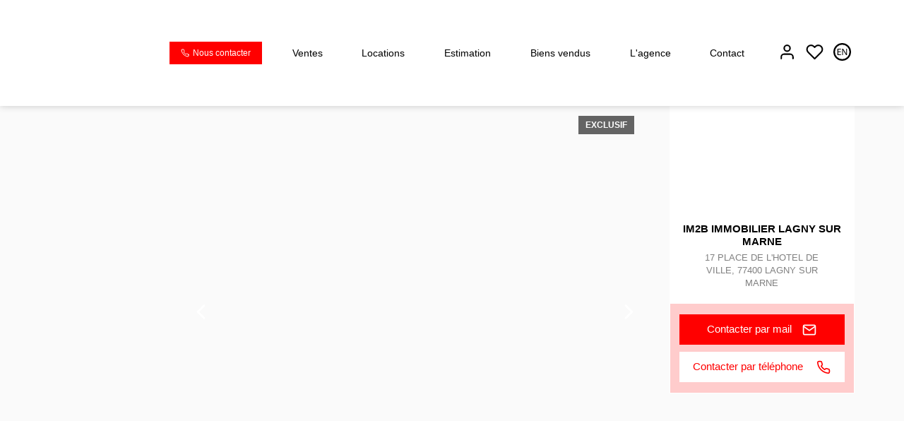

--- FILE ---
content_type: text/html; charset=UTF-8
request_url: https://www.im2b-immobilier.fr/fiches/_52373533/f1-au-dernier-etage.html
body_size: 2329
content:
<!DOCTYPE html>
<html lang="en">
<head>
    <meta charset="utf-8">
    <meta name="viewport" content="width=device-width, initial-scale=1">
    <title></title>
    <style>
        body {
            font-family: "Arial";
        }
    </style>
    <script type="text/javascript">
    window.awsWafCookieDomainList = [];
    window.gokuProps = {
"key":"AQIDAHjcYu/GjX+QlghicBgQ/7bFaQZ+m5FKCMDnO+vTbNg96AHtw8pLen2dEN9n92CmMvQ9AAAAfjB8BgkqhkiG9w0BBwagbzBtAgEAMGgGCSqGSIb3DQEHATAeBglghkgBZQMEAS4wEQQM/zDCpuqrC0R431hqAgEQgDu4QXsa2qjekBrLRTn7f7hzw61kovIseVHL7nyGVY+B5WoVcf9QIapTEEpEp7AgmmLMSRJi1dIpWTtX/w==",
          "iv":"CgAGFCMDXwAABizc",
          "context":"NCkShiUqhn5Q3VmiOWSWIDpWCTPIpkRodx3Wz0caz/UxoMhBQ5JnsBJCoptbDrZredhlIbdVpctVt1S5bd+fc6m1jsuCHZLsyB8UJV6I3l7sabDd4LiXwnfnxanmjKCDn056F3mKwKGB8pA/+Jf1QXmxzbU1CnMQsE7KL0DXPwtR8wXeNSfEE7IzOoeY6O3kPgbTHYUD5ybLEZdsw7KXNBpAjoo3Inw+R7okPgiV8ADAxUi3nRIxB2GrIqbA4l8SWKNWTr3+yUnSOE5hfgtdAQJCK5ON69uCP/[base64]/MDXg+AzIZuqUAtHpPZ33XTkG/N2TMSf/vZTpkE8rATQrkqBqRe1agwHa0alaxvcpBHb7Pj19LfqL1BNIRCrj/2KsBn0Gi0RCSQ88IOQTUUs+E1N5j8cGqYOcrT27nKeDUhGmVfRlDnaPhKefvV9QzLXq4Yu+Ediew8dEq99b5vrH8UIRr+cO0roCbY2B45CLjs7lITf/cki1fvK82WPklIcGS3NLKnOr+yJ+PN+seg9QgzJ5Rfhid2fOSICc5AeUbpI97fC4ViRv85tqh6eK5Aw/T/5JwblX4/wGkAjg=="
};
    </script>
    <script src="https://7813e45193b3.47e58bb0.eu-west-3.token.awswaf.com/7813e45193b3/28fa1170bc90/1cc501575660/challenge.js"></script>
</head>
<body>
    <div id="challenge-container"></div>
    <script type="text/javascript">
        AwsWafIntegration.saveReferrer();
        AwsWafIntegration.checkForceRefresh().then((forceRefresh) => {
            if (forceRefresh) {
                AwsWafIntegration.forceRefreshToken().then(() => {
                    window.location.reload(true);
                });
            } else {
                AwsWafIntegration.getToken().then(() => {
                    window.location.reload(true);
                });
            }
        });
    </script>
    <noscript>
        <h1>JavaScript is disabled</h1>
        In order to continue, we need to verify that you're not a robot.
        This requires JavaScript. Enable JavaScript and then reload the page.
    </noscript>
</body>
</html>

--- FILE ---
content_type: text/css;charset=ISO-8859-1
request_url: https://www.im2b-immobilier.fr/templates/template_3001/catalog/css/style.css.php?1759767564
body_size: 240
content:

	:root {
		--color-1: #000000;
		--color-1-60: rgba(0,0,0,0.6);
		--color-1-lighten: #cccccc;
		--color-1-lighten-2: #808080;
		--color-2: #FF0000;
		--color-2-lighten: #ff3333;
		--color-2-lighten-2: #ff8080;
		--color-2-lighten-3: #ffcccc;
		--color-2-20: rgba(255,0,0,0.2);
		--color-2-70: rgba(255,0,0,0.7);
		--color-2-80: rgba(255,0,0,0.8);
        --color-3: #FFFFFF;
        --color-3-darken: #e6e6e6;
        --color-3-darken-2: #fafafa;
		--color-3-80: rgba(255,255,255,0.8);
        --color-bloc: #FFFFFF;
        --color-bg: #FFFFFF;
		--color-footer: #FFFFFF;
		--color-footer-darken: #cccccc;
		--color-footer-40: rgba(255,255,255,0.4);
		--color-bg-footer: #000000;
		--font-1: 'Montserrat', sans-serif;
		--font-2: 'Montserrat', sans-serif;

		--width-logo: 150px;
		--height-logo: 150px;

		--height-menu: 150px;
		--color-link-menu: #000000;

		--color-bg-logo: rgba(255, 255, 255, 1);

		--border-radius: 0;

		--color-materialize: var(--color-2);
		--color-materialize3: var(--color-2-lighten);
		--color-materialize4: var(--color-2-lighten-2);
	}


--- FILE ---
content_type: image/svg+xml
request_url: https://www.im2b-immobilier.fr/office8/imb_immo_lagny/catalog/images/logo.svg
body_size: 39713
content:
<?xml version='1.0' encoding='UTF-8'?>
<svg xmlns:dc="http://purl.org/dc/elements/1.1/" xmlns:cc="http://creativecommons.org/ns#" xmlns:rdf="http://www.w3.org/1999/02/22-rdf-syntax-ns#" xmlns:svg="http://www.w3.org/2000/svg" xmlns="http://www.w3.org/2000/svg" xmlns:sodipodi="http://sodipodi.sourceforge.net/DTD/sodipodi-0.dtd" xmlns:inkscape="http://www.inkscape.org/namespaces/inkscape" width="200mm" height="50mm" viewBox="0 0 708.66147 177.16537" id="svg6737" version="1.1" inkscape:version="0.91 r13725" sodipodi:docname="Logo IM2B.svg">
  <sodipodi:namedview id="base" pagecolor="#ffffff" bordercolor="#666666" borderopacity="1.0" inkscape:pageopacity="0.0" inkscape:pageshadow="2" inkscape:zoom="1" inkscape:cx="364.94112" inkscape:cy="59.303314" inkscape:document-units="mm" inkscape:current-layer="layer1" showgrid="true" inkscape:window-width="1440" inkscape:window-height="851" inkscape:window-x="0" inkscape:window-y="1" inkscape:window-maximized="1" units="mm" showguides="false" width="300mm">
    <inkscape:grid id="grid6745" type="xygrid"></inkscape:grid>
  </sodipodi:namedview>
  <defs id="defs6739">
    <inkscape:perspective id="perspective4409" inkscape:persp3d-origin="310.40094 : 419.70437 : 1" inkscape:vp_z="492.74642 : 474.09587 : 1" inkscape:vp_y="5.9848704 : 325.80628 : 0" inkscape:vp_x="130.17608 : 480.75607 : 1" sodipodi:type="inkscape:persp3d"></inkscape:perspective>
    <clipPath id="clipPath4190" clipPathUnits="userSpaceOnUse">
      <rect y="-33.352081" x="-2171.4285" height="942.85712" width="5691.4287" id="rect4192" style="opacity:1;fill:none;fill-opacity:1;stroke:#0000ff;stroke-width:0.08858268;stroke-linecap:round;stroke-linejoin:round;stroke-miterlimit:4;stroke-dasharray:none;stroke-opacity:0"></rect>
    </clipPath>
    <clipPath id="clipPath4194" clipPathUnits="userSpaceOnUse">
      <rect y="-33.352081" x="-2171.4285" height="942.85712" width="5691.4287" id="rect4196" style="opacity:1;fill:none;fill-opacity:1;stroke:#0000ff;stroke-width:0.08858268;stroke-linecap:round;stroke-linejoin:round;stroke-miterlimit:4;stroke-dasharray:none;stroke-opacity:0"></rect>
    </clipPath>
    <clipPath id="clipPath4198" clipPathUnits="userSpaceOnUse">
      <rect y="-33.352081" x="-2171.4285" height="942.85712" width="5691.4287" id="rect4200" style="opacity:1;fill:none;fill-opacity:1;stroke:#0000ff;stroke-width:0.08858268;stroke-linecap:round;stroke-linejoin:round;stroke-miterlimit:4;stroke-dasharray:none;stroke-opacity:0"></rect>
    </clipPath>
    <clipPath id="clipPath4190-2" clipPathUnits="userSpaceOnUse">
      <rect y="-33.352081" x="-2171.4285" height="942.85712" width="5691.4287" id="rect4192-6" style="opacity:1;fill:none;fill-opacity:1;stroke:#0000ff;stroke-width:0.08858268;stroke-linecap:round;stroke-linejoin:round;stroke-miterlimit:4;stroke-dasharray:none;stroke-opacity:0"></rect>
    </clipPath>
    <clipPath id="clipPath4194-5" clipPathUnits="userSpaceOnUse">
      <rect y="-33.352081" x="-2171.4285" height="942.85712" width="5691.4287" id="rect4196-2" style="opacity:1;fill:none;fill-opacity:1;stroke:#0000ff;stroke-width:0.08858268;stroke-linecap:round;stroke-linejoin:round;stroke-miterlimit:4;stroke-dasharray:none;stroke-opacity:0"></rect>
    </clipPath>
    <clipPath id="clipPath4198-9" clipPathUnits="userSpaceOnUse">
      <rect y="-33.352081" x="-2171.4285" height="942.85712" width="5691.4287" id="rect4200-8" style="opacity:1;fill:none;fill-opacity:1;stroke:#0000ff;stroke-width:0.08858268;stroke-linecap:round;stroke-linejoin:round;stroke-miterlimit:4;stroke-dasharray:none;stroke-opacity:0"></rect>
    </clipPath>
  </defs>
  <metadata id="metadata6742">
    <rdf:RDF>
      <cc:Work rdf:about="">
        <dc:format>image/svg+xml</dc:format>
        <dc:type rdf:resource="http://purl.org/dc/dcmitype/StillImage"></dc:type>
        <dc:title></dc:title>
      </cc:Work>
    </rdf:RDF>
  </metadata>
  <g transform="translate(0,-875.19698)" id="layer1" inkscape:groupmode="layer" inkscape:label="Calque 1">
    <rect transform="translate(9713.9949,10372.789)" clip-path="url(#clipPath4194)" y="-370.49493" x="-3788.5715" height="154.28572" width="1102.8572" id="rect4151" style="opacity:1;fill:none;fill-opacity:1;stroke:#0000ff;stroke-width:0.08858268;stroke-linecap:round;stroke-linejoin:round;stroke-miterlimit:4;stroke-dasharray:none;stroke-opacity:0"></rect>
    <rect transform="translate(8623.3975,21286.439)" clip-path="url(#clipPath4194-5)" y="-370.49493" x="-3788.5715" height="154.28572" width="1102.8572" id="rect4151-5" style="opacity:1;fill:none;fill-opacity:1;stroke:#0000ff;stroke-width:0.08858268;stroke-linecap:round;stroke-linejoin:round;stroke-miterlimit:4;stroke-dasharray:none;stroke-opacity:0"></rect>
    <text sodipodi:linespacing="125%" id="text8508" y="16652.361" x="-11840" style="font-style:normal;font-weight:normal;font-size:180px;line-height:125%;font-family:sans-serif;letter-spacing:0px;word-spacing:0px;fill:#000000;fill-opacity:1;stroke:none;stroke-width:1px;stroke-linecap:butt;stroke-linejoin:miter;stroke-opacity:1" xml:space="preserve"><tspan y="16652.361" x="-11840" id="tspan8510" sodipodi:role="line"></tspan></text>
    <flowRoot style="font-style:normal;font-weight:normal;font-size:15px;line-height:125%;font-family:sans-serif;letter-spacing:0px;word-spacing:0px;fill:#000000;fill-opacity:1;stroke:none;stroke-width:1px;stroke-linecap:butt;stroke-linejoin:miter;stroke-opacity:1" id="flowRoot6514" xml:space="preserve"><flowRegion id="flowRegion6516"><rect y="20663.307" x="-15680" height="1440" width="1120" id="rect6518"></rect></flowRegion><flowPara id="flowPara6520"></flowPara></flowRoot>    <text sodipodi:linespacing="125%" id="text6522" y="18012.361" x="-17440" style="font-style:normal;font-weight:normal;font-size:15px;line-height:125%;font-family:sans-serif;letter-spacing:0px;word-spacing:0px;fill:#000000;fill-opacity:1;stroke:none;stroke-width:1px;stroke-linecap:butt;stroke-linejoin:miter;stroke-opacity:1" xml:space="preserve"><tspan y="18012.361" x="-17440" id="tspan6524" sodipodi:role="line"></tspan></text>
    <flowRoot style="font-style:normal;font-weight:normal;font-size:15px;line-height:125%;font-family:sans-serif;letter-spacing:0px;word-spacing:0px;fill:#000000;fill-opacity:1;stroke:none;stroke-width:1px;stroke-linecap:butt;stroke-linejoin:miter;stroke-opacity:1" id="flowRoot5033" xml:space="preserve"><flowRegion id="flowRegion5035"><rect y="72.992126" x="510" height="100" width="30" id="rect5037"></rect></flowRegion><flowPara id="flowPara5039"></flowPara></flowRoot>    <g transform="translate(-175.00096,643.90993)" id="g4954">
      <path style="fill:#ff0000;fill-opacity:1;fill-rule:evenodd;stroke:#000000;stroke-width:1.31102383;stroke-linecap:butt;stroke-linejoin:miter;stroke-miterlimit:4;stroke-dasharray:none;stroke-opacity:1" d="m 233.71512,315.47418 5.7758,-17.84933 0.107,-58.4844 -39.154,-0.004 0,125.20093 5.7757,-0.54759 0,-116.70717 27.6025,0.004 z" id="path5047" inkscape:connector-curvature="0" sodipodi:nodetypes="ccccccccc"></path>
      <g transform="matrix(0.73774326,0,0,1.0007877,168.37912,-544.39654)" id="g5049">
        <rect style="fill:#000000;fill-opacity:1;stroke:#000000;stroke-width:0.62362206;stroke-miterlimit:4;stroke-dasharray:none;stroke-opacity:1" id="rect5051" width="10.000009" height="10.00008" x="56" y="797.36224"></rect>
        <rect y="797.36224" x="74" height="10.00008" width="10.000009" id="rect5053" style="fill:#000000;fill-opacity:1;stroke:#000000;stroke-width:0.62362206;stroke-miterlimit:4;stroke-dasharray:none;stroke-opacity:1"></rect>
      </g>
      <g id="g5055" transform="matrix(0.73774326,0,0,1.0007877,168.37912,-528.38394)">
        <rect y="797.36224" x="56" height="10.00008" width="10.000009" id="rect5057" style="fill:#000000;fill-opacity:1;stroke:#000000;stroke-width:0.62362206;stroke-miterlimit:4;stroke-dasharray:none;stroke-opacity:1"></rect>
        <rect style="fill:#000000;fill-opacity:1;stroke:#000000;stroke-width:0.62362206;stroke-miterlimit:4;stroke-dasharray:none;stroke-opacity:1" id="rect5059" width="10.000009" height="10.00008" x="74" y="797.36224"></rect>
      </g>
      <g transform="matrix(0.73774326,0,0,1.0007877,168.37912,-512.37134)" id="g5061">
        <rect style="fill:#000000;fill-opacity:1;stroke:#000000;stroke-width:0.62362206;stroke-miterlimit:4;stroke-dasharray:none;stroke-opacity:1" id="rect5063" width="10.000009" height="10.00008" x="56" y="797.36224"></rect>
        <rect y="797.36224" x="74" height="10.00008" width="10.000009" id="rect5065" style="fill:#000000;fill-opacity:1;stroke:#000000;stroke-width:0.62362206;stroke-miterlimit:4;stroke-dasharray:none;stroke-opacity:1"></rect>
      </g>
      <g id="g5067" transform="matrix(0.73774326,0,0,1.0007877,168.37912,-496.35874)">
        <rect y="797.36224" x="56" height="10.00008" width="10.000009" id="rect5069" style="fill:#000000;fill-opacity:1;stroke:#000000;stroke-width:0.62362206;stroke-miterlimit:4;stroke-dasharray:none;stroke-opacity:1"></rect>
        <rect style="fill:#000000;fill-opacity:1;stroke:#000000;stroke-width:0.62362206;stroke-miterlimit:4;stroke-dasharray:none;stroke-opacity:1" id="rect5071" width="10.000009" height="10.00008" x="74" y="797.36224"></rect>
      </g>
      <g transform="matrix(0.73774326,0,0,1.0007877,168.37912,-480.34614)" id="g5073">
        <rect style="fill:#000000;fill-opacity:1;stroke:#000000;stroke-width:0.62362206;stroke-miterlimit:4;stroke-dasharray:none;stroke-opacity:1" id="rect5075" width="10.000009" height="10.00008" x="56" y="797.36224"></rect>
        <rect y="797.36224" x="74" height="10.00008" width="10.000009" id="rect5077" style="fill:#000000;fill-opacity:1;stroke:#000000;stroke-width:0.62362206;stroke-miterlimit:4;stroke-dasharray:none;stroke-opacity:1"></rect>
      </g>
      <rect style="fill:#000000;fill-opacity:1;stroke:#000000;stroke-width:0.53585225;stroke-miterlimit:4;stroke-dasharray:none;stroke-opacity:1" id="rect5079" width="7.377439" height="10.007957" x="209.6926" y="333.65677"></rect>
      <text xml:space="preserve" style="font-style:normal;font-variant:normal;font-weight:500;font-stretch:normal;font-size:31.43045998px;line-height:125%;font-family:Futura;-inkscape-font-specification:'Futura, Medium';text-align:start;letter-spacing:0px;word-spacing:0px;writing-mode:lr-tb;text-anchor:start;fill:#000000;fill-opacity:1;stroke:none;stroke-width:1px;stroke-linecap:butt;stroke-linejoin:miter;stroke-opacity:1" x="443.82715" y="400.65256" id="text5081" sodipodi:linespacing="125%"><tspan sodipodi:role="line" id="tspan5083" x="443.82715" y="400.65256" style="font-style:normal;font-variant:normal;font-weight:500;font-stretch:condensed;font-family:Futura;-inkscape-font-specification:'Futura Medium Condensed';letter-spacing:1.09691381px">AGENCE LOCALE</tspan></text>
      <text xml:space="preserve" style="font-style:normal;font-variant:normal;font-weight:normal;font-stretch:normal;font-size:93.73042297px;line-height:125%;font-family:'Heiti TC';-inkscape-font-specification:'Heiti TC';text-align:start;letter-spacing:0px;word-spacing:0px;writing-mode:lr-tb;text-anchor:start;fill:#000000;fill-opacity:1;stroke:none;stroke-width:1px;stroke-linecap:butt;stroke-linejoin:miter;stroke-opacity:1" x="356.38809" y="357.36789" id="text5085" sodipodi:linespacing="125%"><tspan sodipodi:role="line" id="tspan5087" x="356.38809" y="357.36789" style="font-style:normal;font-variant:normal;font-weight:normal;font-stretch:normal;font-size:90.00000763px;font-family:'Heiti TC';-inkscape-font-specification:'Heiti TC';letter-spacing:3.27116442px" dy="0 0 0 1.16">2B I<tspan style="font-size:70.00000763px;letter-spacing:2.98000026px" id="tspan5091" dy="-1.16">mmobilier</tspan></tspan></text>
      <path style="fill:#ff0000;fill-opacity:1;fill-rule:evenodd;stroke:#000000;stroke-width:1.33228362;stroke-linecap:butt;stroke-linejoin:miter;stroke-miterlimit:4;stroke-dasharray:none;stroke-opacity:1" d="m 342.34693,351.56829 -26.39113,-91.72939 -27.35983,38.82247 -27.35847,-40.10682 -24.32092,95.01374 -8.58506,2.12661 30.19598,-115.84983 30.06847,46.8163 30.06846,-46.2382 31.40446,111.85441 z" id="path5093" inkscape:connector-curvature="0" sodipodi:nodetypes="ccccccccccc"></path>
      <path style="fill:#ff0000;fill-opacity:1;stroke:#000000;stroke-width:1.41443217;stroke-miterlimit:4;stroke-dasharray:none;stroke-opacity:1" d="m 875.19301,366.27033 c -223.27217,22.79265 -423.39063,-17.31858 -692.48649,4.8931 233.59199,-30.30516 350.43055,7.97085 692.48649,-4.8931 z" id="path5095" inkscape:connector-curvature="0"></path>
      <rect y="318.90933" x="283.0903" height="30.623016" width="11.35158" id="rect5097" style="fill:#000000;fill-opacity:1;stroke:#000000;stroke-width:1.33228362;stroke-miterlimit:4;stroke-dasharray:none;stroke-opacity:1"></rect>
      <g transform="translate(3.8255293,193.74728)" id="g5099">
        <g id="g5101" transform="translate(-1.3733312,0)">
          <path d="m 270.15886,135.19084 a 7.68993,7.68993 0 0 1 -7.68256,7.68993 l -0.007,-7.68993 z" sodipodi:end="1.5698387" sodipodi:start="0" sodipodi:ry="7.68993" sodipodi:rx="7.68993" sodipodi:cy="135.19084" sodipodi:cx="262.46893" sodipodi:type="arc" id="path5103" style="fill:#000000;fill-opacity:1;stroke:#000000;stroke-width:0.82797551;stroke-miterlimit:4;stroke-dasharray:none;stroke-opacity:1"></path>
          <path style="fill:#000000;fill-opacity:1;stroke:#000000;stroke-width:0.82797551;stroke-miterlimit:4;stroke-dasharray:none;stroke-opacity:1" id="path5105" sodipodi:type="arc" sodipodi:cx="262.46893" sodipodi:cy="135.19084" sodipodi:rx="7.68993" sodipodi:ry="7.68993" sodipodi:start="0" sodipodi:end="1.5698387" d="m 270.15886,135.19084 a 7.68993,7.68993 0 0 1 -7.68256,7.68993 l -0.007,-7.68993 z"></path>
          <path transform="matrix(0,-1,1,0,0,0)" d="m -125.20285,262.46893 a 7.68993,7.68993 0 0 1 -7.68256,7.68993 l -0.007,-7.68993 z" sodipodi:end="1.5698387" sodipodi:start="0" sodipodi:ry="7.68993" sodipodi:rx="7.68993" sodipodi:cy="262.46893" sodipodi:cx="-132.89278" sodipodi:type="arc" id="path5107" style="fill:#000000;fill-opacity:1;stroke:#000000;stroke-width:0.82797551;stroke-miterlimit:4;stroke-dasharray:none;stroke-opacity:1"></path>
          <path transform="scale(-1,1)" d="m -252.46891,135.19084 a 7.68993,7.68993 0 0 1 -7.68257,7.68993 l -0.007,-7.68993 z" sodipodi:end="1.5698387" sodipodi:start="0" sodipodi:ry="7.68993" sodipodi:rx="7.68993" sodipodi:cy="135.19084" sodipodi:cx="-260.15884" sodipodi:type="arc" id="path5109" style="fill:#000000;fill-opacity:1;stroke:#000000;stroke-width:0.82797551;stroke-miterlimit:4;stroke-dasharray:none;stroke-opacity:1"></path>
          <path style="fill:#000000;fill-opacity:1;stroke:#000000;stroke-width:0.82797551;stroke-miterlimit:4;stroke-dasharray:none;stroke-opacity:1" id="path5111" sodipodi:type="arc" sodipodi:cx="-132.89278" sodipodi:cy="-260.15884" sodipodi:rx="7.68993" sodipodi:ry="7.68993" sodipodi:start="0" sodipodi:end="1.5698387" d="m -125.20285,-260.15884 a 7.68993,7.68993 0 0 1 -7.68256,7.68992 l -0.007,-7.68992 z" transform="matrix(0,-1,-1,0,0,0)"></path>
        </g>
        <g id="g5113" transform="translate(48.62667,0)">
          <path style="fill:#000000;fill-opacity:1;stroke:#000000;stroke-width:0.82797551;stroke-miterlimit:4;stroke-dasharray:none;stroke-opacity:1" id="path5115" sodipodi:type="arc" sodipodi:cx="262.46893" sodipodi:cy="135.19084" sodipodi:rx="7.68993" sodipodi:ry="7.68993" sodipodi:start="0" sodipodi:end="1.5698387" d="m 270.15886,135.19084 a 7.68993,7.68993 0 0 1 -7.68256,7.68993 l -0.007,-7.68993 z"></path>
          <path d="m 270.15886,135.19084 a 7.68993,7.68993 0 0 1 -7.68256,7.68993 l -0.007,-7.68993 z" sodipodi:end="1.5698387" sodipodi:start="0" sodipodi:ry="7.68993" sodipodi:rx="7.68993" sodipodi:cy="135.19084" sodipodi:cx="262.46893" sodipodi:type="arc" id="path5117" style="fill:#000000;fill-opacity:1;stroke:#000000;stroke-width:0.82797551;stroke-miterlimit:4;stroke-dasharray:none;stroke-opacity:1"></path>
          <path style="fill:#000000;fill-opacity:1;stroke:#000000;stroke-width:0.82797551;stroke-miterlimit:4;stroke-dasharray:none;stroke-opacity:1" id="path5119" sodipodi:type="arc" sodipodi:cx="-132.89278" sodipodi:cy="262.46893" sodipodi:rx="7.68993" sodipodi:ry="7.68993" sodipodi:start="0" sodipodi:end="1.5698387" d="m -125.20285,262.46893 a 7.68993,7.68993 0 0 1 -7.68256,7.68993 l -0.007,-7.68993 z" transform="matrix(0,-1,1,0,0,0)"></path>
          <path style="fill:#000000;fill-opacity:1;stroke:#000000;stroke-width:0.82797551;stroke-miterlimit:4;stroke-dasharray:none;stroke-opacity:1" id="path5121" sodipodi:type="arc" sodipodi:cx="-260.15884" sodipodi:cy="135.19084" sodipodi:rx="7.68993" sodipodi:ry="7.68993" sodipodi:start="0" sodipodi:end="1.5698387" d="m -252.46891,135.19084 a 7.68993,7.68993 0 0 1 -7.68257,7.68993 l -0.007,-7.68993 z" transform="scale(-1,1)"></path>
          <path transform="matrix(0,-1,-1,0,0,0)" d="m -125.20285,-260.15884 a 7.68993,7.68993 0 0 1 -7.68256,7.68992 l -0.007,-7.68992 z" sodipodi:end="1.5698387" sodipodi:start="0" sodipodi:ry="7.68993" sodipodi:rx="7.68993" sodipodi:cy="-260.15884" sodipodi:cx="-132.89278" sodipodi:type="arc" id="path5123" style="fill:#000000;fill-opacity:1;stroke:#000000;stroke-width:0.82797551;stroke-miterlimit:4;stroke-dasharray:none;stroke-opacity:1"></path>
        </g>
      </g>
    </g>
    <text xml:space="preserve" style="font-style:normal;font-weight:normal;font-size:15px;line-height:125%;font-family:sans-serif;letter-spacing:0px;word-spacing:0px;fill:#000000;fill-opacity:1;stroke:none;stroke-width:1px;stroke-linecap:butt;stroke-linejoin:miter;stroke-opacity:1" x="385" y="887.36237" id="text7262" sodipodi:linespacing="125%"><tspan sodipodi:role="line" id="tspan7264" x="385" y="887.36237"></tspan></text>
  </g>
  <g sodipodi:insensitive="true" inkscape:groupmode="layer" inkscape:label="Printing Marks" id="printing-marks">
    <g inkscape:label="RegistrationMarks" id="RegistrationMarks">
      <g id="regMarkL">
        <path id="path5844" transform="translate(-35.433070866,35.433070866) rotate(0)" style="stroke:none;fill-opacity:1;fill:#000000" d="m -0.0,17.716535433 -3.5433070866,0 17.716535433,-17.716535433 -17.716535433,-17.716535433 3.5433070866,0 17.716535433,17.716535433 -17.716535433,17.716535433 z"></path>
        <path id="path5846" transform="translate(-35.433070866,35.433070866) rotate(0)" style="stroke:none;fill-opacity:1;fill:#00ffff" d="m -3.5433070866,17.716535433 -3.5433070866,0 17.716535433,-17.716535433 -17.716535433,-17.716535433 3.5433070866,0 17.716535433,17.716535433 -17.716535433,17.716535433 z"></path>
        <path id="path5848" transform="translate(-35.433070866,35.433070866) rotate(0)" style="stroke:none;fill-opacity:1;fill:#ff00ff" d="m -7.0866141732,17.716535433 -3.5433070866,0 17.716535433,-17.716535433 -17.716535433,-17.716535433 3.5433070866,0 17.716535433,17.716535433 -17.716535433,17.716535433 z"></path>
        <path id="path5850" transform="translate(-35.433070866,35.433070866) rotate(0)" style="stroke:none;fill-opacity:1;fill:#ffff00" d="m -10.6299212598,17.716535433 -3.5433070866,0 17.716535433,-17.716535433 -17.716535433,-17.716535433 3.5433070866,0 17.716535433,17.716535433 -17.716535433,17.716535433 z"></path>
        <path id="path5852" transform="translate(-35.433070866,35.433070866) rotate(0)" style="stroke:none;fill-opacity:1;fill:#000000" d="m -14.1732283464,17.716535433 -3.5433070866,0 17.716535433,-17.716535433 -17.716535433,-17.716535433 3.5433070866,0 17.716535433,17.716535433 -17.716535433,17.716535433 z"></path>
      </g>
      <g id="regMarkR">
        <path id="path5855" transform="translate(744.094488186,35.433070866) rotate(180)" style="stroke:none;fill-opacity:1;fill:#000000" d="m -0.0,17.716535433 -3.5433070866,0 17.716535433,-17.716535433 -17.716535433,-17.716535433 3.5433070866,0 17.716535433,17.716535433 -17.716535433,17.716535433 z"></path>
        <path id="path5857" transform="translate(744.094488186,35.433070866) rotate(180)" style="stroke:none;fill-opacity:1;fill:#00ffff" d="m -3.5433070866,17.716535433 -3.5433070866,0 17.716535433,-17.716535433 -17.716535433,-17.716535433 3.5433070866,0 17.716535433,17.716535433 -17.716535433,17.716535433 z"></path>
        <path id="path5859" transform="translate(744.094488186,35.433070866) rotate(180)" style="stroke:none;fill-opacity:1;fill:#ff00ff" d="m -7.0866141732,17.716535433 -3.5433070866,0 17.716535433,-17.716535433 -17.716535433,-17.716535433 3.5433070866,0 17.716535433,17.716535433 -17.716535433,17.716535433 z"></path>
        <path id="path5861" transform="translate(744.094488186,35.433070866) rotate(180)" style="stroke:none;fill-opacity:1;fill:#ffff00" d="m -10.6299212598,17.716535433 -3.5433070866,0 17.716535433,-17.716535433 -17.716535433,-17.716535433 3.5433070866,0 17.716535433,17.716535433 -17.716535433,17.716535433 z"></path>
        <path id="path5863" transform="translate(744.094488186,35.433070866) rotate(180)" style="stroke:none;fill-opacity:1;fill:#000000" d="m -14.1732283464,17.716535433 -3.5433070866,0 17.716535433,-17.716535433 -17.716535433,-17.716535433 3.5433070866,0 17.716535433,17.716535433 -17.716535433,17.716535433 z"></path>
      </g>
      <g id="regMarkT">
        <path id="path5866" transform="translate(354.33070866,-35.433070866) rotate(90)" style="stroke:none;fill-opacity:1;fill:#000000" d="m -0.0,17.716535433 -3.5433070866,0 17.716535433,-17.716535433 -17.716535433,-17.716535433 3.5433070866,0 17.716535433,17.716535433 -17.716535433,17.716535433 z"></path>
        <path id="path5868" transform="translate(354.33070866,-35.433070866) rotate(90)" style="stroke:none;fill-opacity:1;fill:#00ffff" d="m -3.5433070866,17.716535433 -3.5433070866,0 17.716535433,-17.716535433 -17.716535433,-17.716535433 3.5433070866,0 17.716535433,17.716535433 -17.716535433,17.716535433 z"></path>
        <path id="path5870" transform="translate(354.33070866,-35.433070866) rotate(90)" style="stroke:none;fill-opacity:1;fill:#ff00ff" d="m -7.0866141732,17.716535433 -3.5433070866,0 17.716535433,-17.716535433 -17.716535433,-17.716535433 3.5433070866,0 17.716535433,17.716535433 -17.716535433,17.716535433 z"></path>
        <path id="path5872" transform="translate(354.33070866,-35.433070866) rotate(90)" style="stroke:none;fill-opacity:1;fill:#ffff00" d="m -10.6299212598,17.716535433 -3.5433070866,0 17.716535433,-17.716535433 -17.716535433,-17.716535433 3.5433070866,0 17.716535433,17.716535433 -17.716535433,17.716535433 z"></path>
        <path id="path5874" transform="translate(354.33070866,-35.433070866) rotate(90)" style="stroke:none;fill-opacity:1;fill:#000000" d="m -14.1732283464,17.716535433 -3.5433070866,0 17.716535433,-17.716535433 -17.716535433,-17.716535433 3.5433070866,0 17.716535433,17.716535433 -17.716535433,17.716535433 z"></path>
      </g>
      <g id="regMarkB">
        <path id="path5877" transform="translate(354.33070866,212.598425196) rotate(-90)" style="stroke:none;fill-opacity:1;fill:#000000" d="m -0.0,17.716535433 -3.5433070866,0 17.716535433,-17.716535433 -17.716535433,-17.716535433 3.5433070866,0 17.716535433,17.716535433 -17.716535433,17.716535433 z"></path>
        <path id="path5879" transform="translate(354.33070866,212.598425196) rotate(-90)" style="stroke:none;fill-opacity:1;fill:#00ffff" d="m -3.5433070866,17.716535433 -3.5433070866,0 17.716535433,-17.716535433 -17.716535433,-17.716535433 3.5433070866,0 17.716535433,17.716535433 -17.716535433,17.716535433 z"></path>
        <path id="path5881" transform="translate(354.33070866,212.598425196) rotate(-90)" style="stroke:none;fill-opacity:1;fill:#ff00ff" d="m -7.0866141732,17.716535433 -3.5433070866,0 17.716535433,-17.716535433 -17.716535433,-17.716535433 3.5433070866,0 17.716535433,17.716535433 -17.716535433,17.716535433 z"></path>
        <path id="path5883" transform="translate(354.33070866,212.598425196) rotate(-90)" style="stroke:none;fill-opacity:1;fill:#ffff00" d="m -10.6299212598,17.716535433 -3.5433070866,0 17.716535433,-17.716535433 -17.716535433,-17.716535433 3.5433070866,0 17.716535433,17.716535433 -17.716535433,17.716535433 z"></path>
        <path id="path5885" transform="translate(354.33070866,212.598425196) rotate(-90)" style="stroke:none;fill-opacity:1;fill:#000000" d="m -14.1732283464,17.716535433 -3.5433070866,0 17.716535433,-17.716535433 -17.716535433,-17.716535433 3.5433070866,0 17.716535433,17.716535433 -17.716535433,17.716535433 z"></path>
      </g>
    </g>
    <g inkscape:label="ColourBars" id="PrintingColourBars">
      <g transform="translate(389.763779526,-35.433070866) rotate(0)" id="PrintingColourBarsT">
        <rect id="rect5889" y="-12.811023622" x="0.0" width="11.811023622" stroke-width="0.5" stroke="#000" height="11.811023622" fill="rgb(0,0,0)"></rect>
        <rect id="rect5891" y="-12.811023622" x="11.811023622" width="11.811023622" stroke-width="0.5" stroke="#000" height="11.811023622" fill="rgb(25.5,25.5,25.5)"></rect>
        <rect id="rect5893" y="-12.811023622" x="23.622047244" width="11.811023622" stroke-width="0.5" stroke="#000" height="11.811023622" fill="rgb(51.0,51.0,51.0)"></rect>
        <rect id="rect5895" y="-12.811023622" x="35.433070866" width="11.811023622" stroke-width="0.5" stroke="#000" height="11.811023622" fill="rgb(76.5,76.5,76.5)"></rect>
        <rect id="rect5897" y="-12.811023622" x="47.244094488" width="11.811023622" stroke-width="0.5" stroke="#000" height="11.811023622" fill="rgb(102.0,102.0,102.0)"></rect>
        <rect id="rect5899" y="-12.811023622" x="59.05511811" width="11.811023622" stroke-width="0.5" stroke="#000" height="11.811023622" fill="rgb(127.5,127.5,127.5)"></rect>
        <rect id="rect5901" y="-12.811023622" x="70.866141732" width="11.811023622" stroke-width="0.5" stroke="#000" height="11.811023622" fill="rgb(153.0,153.0,153.0)"></rect>
        <rect id="rect5903" y="-12.811023622" x="82.677165354" width="11.811023622" stroke-width="0.5" stroke="#000" height="11.811023622" fill="rgb(178.5,178.5,178.5)"></rect>
        <rect id="rect5905" y="-12.811023622" x="94.488188976" width="11.811023622" stroke-width="0.5" stroke="#000" height="11.811023622" fill="rgb(204.0,204.0,204.0)"></rect>
        <rect id="rect5907" y="-12.811023622" x="106.299212598" width="11.811023622" stroke-width="0.5" stroke="#000" height="11.811023622" fill="rgb(229.5,229.5,229.5)"></rect>
        <rect id="rect5909" y="-12.811023622" x="118.11023622" width="11.811023622" stroke-width="0.5" stroke="#000" height="11.811023622" fill="rgb(255.0,255.0,255.0)"></rect>
        <rect id="rect5911" y="0" x="0.0" width="11.811023622" stroke-width="0.5" stroke="#0FF" height="11.811023622" fill="rgb(0,255,255)"></rect>
        <rect id="rect5913" y="0" x="11.811023622" width="11.811023622" stroke-width="0.5" stroke="#0FF" height="11.811023622" fill="rgb(25.5,255,255)"></rect>
        <rect id="rect5915" y="0" x="23.622047244" width="11.811023622" stroke-width="0.5" stroke="#0FF" height="11.811023622" fill="rgb(51.0,255,255)"></rect>
        <rect id="rect5917" y="0" x="35.433070866" width="11.811023622" stroke-width="0.5" stroke="#0FF" height="11.811023622" fill="rgb(76.5,255,255)"></rect>
        <rect id="rect5919" y="0" x="47.244094488" width="11.811023622" stroke-width="0.5" stroke="#0FF" height="11.811023622" fill="rgb(102.0,255,255)"></rect>
        <rect id="rect5921" y="0" x="59.05511811" width="11.811023622" stroke-width="0.5" stroke="#0FF" height="11.811023622" fill="rgb(127.5,255,255)"></rect>
        <rect id="rect5923" y="0" x="70.866141732" width="11.811023622" stroke-width="0.5" stroke="#0FF" height="11.811023622" fill="rgb(153.0,255,255)"></rect>
        <rect id="rect5925" y="0" x="82.677165354" width="11.811023622" stroke-width="0.5" stroke="#0FF" height="11.811023622" fill="rgb(178.5,255,255)"></rect>
        <rect id="rect5927" y="0" x="94.488188976" width="11.811023622" stroke-width="0.5" stroke="#0FF" height="11.811023622" fill="rgb(204.0,255,255)"></rect>
        <rect id="rect5929" y="0" x="106.299212598" width="11.811023622" stroke-width="0.5" stroke="#0FF" height="11.811023622" fill="rgb(229.5,255,255)"></rect>
        <rect id="rect5931" y="0" x="118.11023622" width="11.811023622" stroke-width="0.5" stroke="#0FF" height="11.811023622" fill="rgb(255.0,255,255)"></rect>
        <rect id="rect5933" y="-12.811023622" x="130.921259842" width="11.811023622" stroke-width="0.5" stroke="#F0F" height="11.811023622" fill="rgb(255,0,255)"></rect>
        <rect id="rect5935" y="-12.811023622" x="142.732283464" width="11.811023622" stroke-width="0.5" stroke="#F0F" height="11.811023622" fill="rgb(255,25.5,255)"></rect>
        <rect id="rect5937" y="-12.811023622" x="154.543307086" width="11.811023622" stroke-width="0.5" stroke="#F0F" height="11.811023622" fill="rgb(255,51.0,255)"></rect>
        <rect id="rect5939" y="-12.811023622" x="166.354330708" width="11.811023622" stroke-width="0.5" stroke="#F0F" height="11.811023622" fill="rgb(255,76.5,255)"></rect>
        <rect id="rect5941" y="-12.811023622" x="178.16535433" width="11.811023622" stroke-width="0.5" stroke="#F0F" height="11.811023622" fill="rgb(255,102.0,255)"></rect>
        <rect id="rect5943" y="-12.811023622" x="189.976377952" width="11.811023622" stroke-width="0.5" stroke="#F0F" height="11.811023622" fill="rgb(255,127.5,255)"></rect>
        <rect id="rect5945" y="-12.811023622" x="201.787401574" width="11.811023622" stroke-width="0.5" stroke="#F0F" height="11.811023622" fill="rgb(255,153.0,255)"></rect>
        <rect id="rect5947" y="-12.811023622" x="213.598425196" width="11.811023622" stroke-width="0.5" stroke="#F0F" height="11.811023622" fill="rgb(255,178.5,255)"></rect>
        <rect id="rect5949" y="-12.811023622" x="225.409448818" width="11.811023622" stroke-width="0.5" stroke="#F0F" height="11.811023622" fill="rgb(255,204.0,255)"></rect>
        <rect id="rect5951" y="-12.811023622" x="237.22047244" width="11.811023622" stroke-width="0.5" stroke="#F0F" height="11.811023622" fill="rgb(255,229.5,255)"></rect>
        <rect id="rect5953" y="-12.811023622" x="249.031496062" width="11.811023622" stroke-width="0.5" stroke="#F0F" height="11.811023622" fill="rgb(255,255.0,255)"></rect>
        <rect id="rect5955" y="0" x="130.921259842" width="11.811023622" stroke-width="0.5" stroke="#FF0" height="11.811023622" fill="rgb(255,255,0)"></rect>
        <rect id="rect5957" y="0" x="142.732283464" width="11.811023622" stroke-width="0.5" stroke="#FF0" height="11.811023622" fill="rgb(255,255,25.5)"></rect>
        <rect id="rect5959" y="0" x="154.543307086" width="11.811023622" stroke-width="0.5" stroke="#FF0" height="11.811023622" fill="rgb(255,255,51.0)"></rect>
        <rect id="rect5961" y="0" x="166.354330708" width="11.811023622" stroke-width="0.5" stroke="#FF0" height="11.811023622" fill="rgb(255,255,76.5)"></rect>
        <rect id="rect5963" y="0" x="178.16535433" width="11.811023622" stroke-width="0.5" stroke="#FF0" height="11.811023622" fill="rgb(255,255,102.0)"></rect>
        <rect id="rect5965" y="0" x="189.976377952" width="11.811023622" stroke-width="0.5" stroke="#FF0" height="11.811023622" fill="rgb(255,255,127.5)"></rect>
        <rect id="rect5967" y="0" x="201.787401574" width="11.811023622" stroke-width="0.5" stroke="#FF0" height="11.811023622" fill="rgb(255,255,153.0)"></rect>
        <rect id="rect5969" y="0" x="213.598425196" width="11.811023622" stroke-width="0.5" stroke="#FF0" height="11.811023622" fill="rgb(255,255,178.5)"></rect>
        <rect id="rect5971" y="0" x="225.409448818" width="11.811023622" stroke-width="0.5" stroke="#FF0" height="11.811023622" fill="rgb(255,255,204.0)"></rect>
        <rect id="rect5973" y="0" x="237.22047244" width="11.811023622" stroke-width="0.5" stroke="#FF0" height="11.811023622" fill="rgb(255,255,229.5)"></rect>
        <rect id="rect5975" y="0" x="249.031496062" width="11.811023622" stroke-width="0.5" stroke="#FF0" height="11.811023622" fill="rgb(255,255,255.0)"></rect>
      </g>
      <g transform="translate(389.763779526,212.598425196) rotate(0)" id="PrintingColourBarsB">
        <rect id="rect5978" y="-12.811023622" x="0.0" width="11.811023622" stroke-width="0.5" stroke="#000" height="11.811023622" fill="rgb(0,0,0)"></rect>
        <rect id="rect5980" y="-12.811023622" x="11.811023622" width="11.811023622" stroke-width="0.5" stroke="#000" height="11.811023622" fill="rgb(25.5,25.5,25.5)"></rect>
        <rect id="rect5982" y="-12.811023622" x="23.622047244" width="11.811023622" stroke-width="0.5" stroke="#000" height="11.811023622" fill="rgb(51.0,51.0,51.0)"></rect>
        <rect id="rect5984" y="-12.811023622" x="35.433070866" width="11.811023622" stroke-width="0.5" stroke="#000" height="11.811023622" fill="rgb(76.5,76.5,76.5)"></rect>
        <rect id="rect5986" y="-12.811023622" x="47.244094488" width="11.811023622" stroke-width="0.5" stroke="#000" height="11.811023622" fill="rgb(102.0,102.0,102.0)"></rect>
        <rect id="rect5988" y="-12.811023622" x="59.05511811" width="11.811023622" stroke-width="0.5" stroke="#000" height="11.811023622" fill="rgb(127.5,127.5,127.5)"></rect>
        <rect id="rect5990" y="-12.811023622" x="70.866141732" width="11.811023622" stroke-width="0.5" stroke="#000" height="11.811023622" fill="rgb(153.0,153.0,153.0)"></rect>
        <rect id="rect5992" y="-12.811023622" x="82.677165354" width="11.811023622" stroke-width="0.5" stroke="#000" height="11.811023622" fill="rgb(178.5,178.5,178.5)"></rect>
        <rect id="rect5994" y="-12.811023622" x="94.488188976" width="11.811023622" stroke-width="0.5" stroke="#000" height="11.811023622" fill="rgb(204.0,204.0,204.0)"></rect>
        <rect id="rect5996" y="-12.811023622" x="106.299212598" width="11.811023622" stroke-width="0.5" stroke="#000" height="11.811023622" fill="rgb(229.5,229.5,229.5)"></rect>
        <rect id="rect5998" y="-12.811023622" x="118.11023622" width="11.811023622" stroke-width="0.5" stroke="#000" height="11.811023622" fill="rgb(255.0,255.0,255.0)"></rect>
        <rect id="rect6000" y="0" x="0.0" width="11.811023622" stroke-width="0.5" stroke="#0FF" height="11.811023622" fill="rgb(0,255,255)"></rect>
        <rect id="rect6002" y="0" x="11.811023622" width="11.811023622" stroke-width="0.5" stroke="#0FF" height="11.811023622" fill="rgb(25.5,255,255)"></rect>
        <rect id="rect6004" y="0" x="23.622047244" width="11.811023622" stroke-width="0.5" stroke="#0FF" height="11.811023622" fill="rgb(51.0,255,255)"></rect>
        <rect id="rect6006" y="0" x="35.433070866" width="11.811023622" stroke-width="0.5" stroke="#0FF" height="11.811023622" fill="rgb(76.5,255,255)"></rect>
        <rect id="rect6008" y="0" x="47.244094488" width="11.811023622" stroke-width="0.5" stroke="#0FF" height="11.811023622" fill="rgb(102.0,255,255)"></rect>
        <rect id="rect6010" y="0" x="59.05511811" width="11.811023622" stroke-width="0.5" stroke="#0FF" height="11.811023622" fill="rgb(127.5,255,255)"></rect>
        <rect id="rect6012" y="0" x="70.866141732" width="11.811023622" stroke-width="0.5" stroke="#0FF" height="11.811023622" fill="rgb(153.0,255,255)"></rect>
        <rect id="rect6014" y="0" x="82.677165354" width="11.811023622" stroke-width="0.5" stroke="#0FF" height="11.811023622" fill="rgb(178.5,255,255)"></rect>
        <rect id="rect6016" y="0" x="94.488188976" width="11.811023622" stroke-width="0.5" stroke="#0FF" height="11.811023622" fill="rgb(204.0,255,255)"></rect>
        <rect id="rect6018" y="0" x="106.299212598" width="11.811023622" stroke-width="0.5" stroke="#0FF" height="11.811023622" fill="rgb(229.5,255,255)"></rect>
        <rect id="rect6020" y="0" x="118.11023622" width="11.811023622" stroke-width="0.5" stroke="#0FF" height="11.811023622" fill="rgb(255.0,255,255)"></rect>
        <rect id="rect6022" y="-12.811023622" x="130.921259842" width="11.811023622" stroke-width="0.5" stroke="#F0F" height="11.811023622" fill="rgb(255,0,255)"></rect>
        <rect id="rect6024" y="-12.811023622" x="142.732283464" width="11.811023622" stroke-width="0.5" stroke="#F0F" height="11.811023622" fill="rgb(255,25.5,255)"></rect>
        <rect id="rect6026" y="-12.811023622" x="154.543307086" width="11.811023622" stroke-width="0.5" stroke="#F0F" height="11.811023622" fill="rgb(255,51.0,255)"></rect>
        <rect id="rect6028" y="-12.811023622" x="166.354330708" width="11.811023622" stroke-width="0.5" stroke="#F0F" height="11.811023622" fill="rgb(255,76.5,255)"></rect>
        <rect id="rect6030" y="-12.811023622" x="178.16535433" width="11.811023622" stroke-width="0.5" stroke="#F0F" height="11.811023622" fill="rgb(255,102.0,255)"></rect>
        <rect id="rect6032" y="-12.811023622" x="189.976377952" width="11.811023622" stroke-width="0.5" stroke="#F0F" height="11.811023622" fill="rgb(255,127.5,255)"></rect>
        <rect id="rect6034" y="-12.811023622" x="201.787401574" width="11.811023622" stroke-width="0.5" stroke="#F0F" height="11.811023622" fill="rgb(255,153.0,255)"></rect>
        <rect id="rect6036" y="-12.811023622" x="213.598425196" width="11.811023622" stroke-width="0.5" stroke="#F0F" height="11.811023622" fill="rgb(255,178.5,255)"></rect>
        <rect id="rect6038" y="-12.811023622" x="225.409448818" width="11.811023622" stroke-width="0.5" stroke="#F0F" height="11.811023622" fill="rgb(255,204.0,255)"></rect>
        <rect id="rect6040" y="-12.811023622" x="237.22047244" width="11.811023622" stroke-width="0.5" stroke="#F0F" height="11.811023622" fill="rgb(255,229.5,255)"></rect>
        <rect id="rect6042" y="-12.811023622" x="249.031496062" width="11.811023622" stroke-width="0.5" stroke="#F0F" height="11.811023622" fill="rgb(255,255.0,255)"></rect>
        <rect id="rect6044" y="0" x="130.921259842" width="11.811023622" stroke-width="0.5" stroke="#FF0" height="11.811023622" fill="rgb(255,255,0)"></rect>
        <rect id="rect6046" y="0" x="142.732283464" width="11.811023622" stroke-width="0.5" stroke="#FF0" height="11.811023622" fill="rgb(255,255,25.5)"></rect>
        <rect id="rect6048" y="0" x="154.543307086" width="11.811023622" stroke-width="0.5" stroke="#FF0" height="11.811023622" fill="rgb(255,255,51.0)"></rect>
        <rect id="rect6050" y="0" x="166.354330708" width="11.811023622" stroke-width="0.5" stroke="#FF0" height="11.811023622" fill="rgb(255,255,76.5)"></rect>
        <rect id="rect6052" y="0" x="178.16535433" width="11.811023622" stroke-width="0.5" stroke="#FF0" height="11.811023622" fill="rgb(255,255,102.0)"></rect>
        <rect id="rect6054" y="0" x="189.976377952" width="11.811023622" stroke-width="0.5" stroke="#FF0" height="11.811023622" fill="rgb(255,255,127.5)"></rect>
        <rect id="rect6056" y="0" x="201.787401574" width="11.811023622" stroke-width="0.5" stroke="#FF0" height="11.811023622" fill="rgb(255,255,153.0)"></rect>
        <rect id="rect6058" y="0" x="213.598425196" width="11.811023622" stroke-width="0.5" stroke="#FF0" height="11.811023622" fill="rgb(255,255,178.5)"></rect>
        <rect id="rect6060" y="0" x="225.409448818" width="11.811023622" stroke-width="0.5" stroke="#FF0" height="11.811023622" fill="rgb(255,255,204.0)"></rect>
        <rect id="rect6062" y="0" x="237.22047244" width="11.811023622" stroke-width="0.5" stroke="#FF0" height="11.811023622" fill="rgb(255,255,229.5)"></rect>
        <rect id="rect6064" y="0" x="249.031496062" width="11.811023622" stroke-width="0.5" stroke="#FF0" height="11.811023622" fill="rgb(255,255,255.0)"></rect>
      </g>
    </g>
    <g inkscape:label="PageInformation" id="PageInformation">
      <text id="text6067" y="250.314960629" x="354.33070866" style="font-size:12px;font-style:normal;font-weight:normal;fill:#000000;font-family:Bitstream Vera Sans,sans-serif;text-anchor:middle;text-align:center">Page size: 200.0x50.0 mm</text>
    </g>
  </g>
</svg>